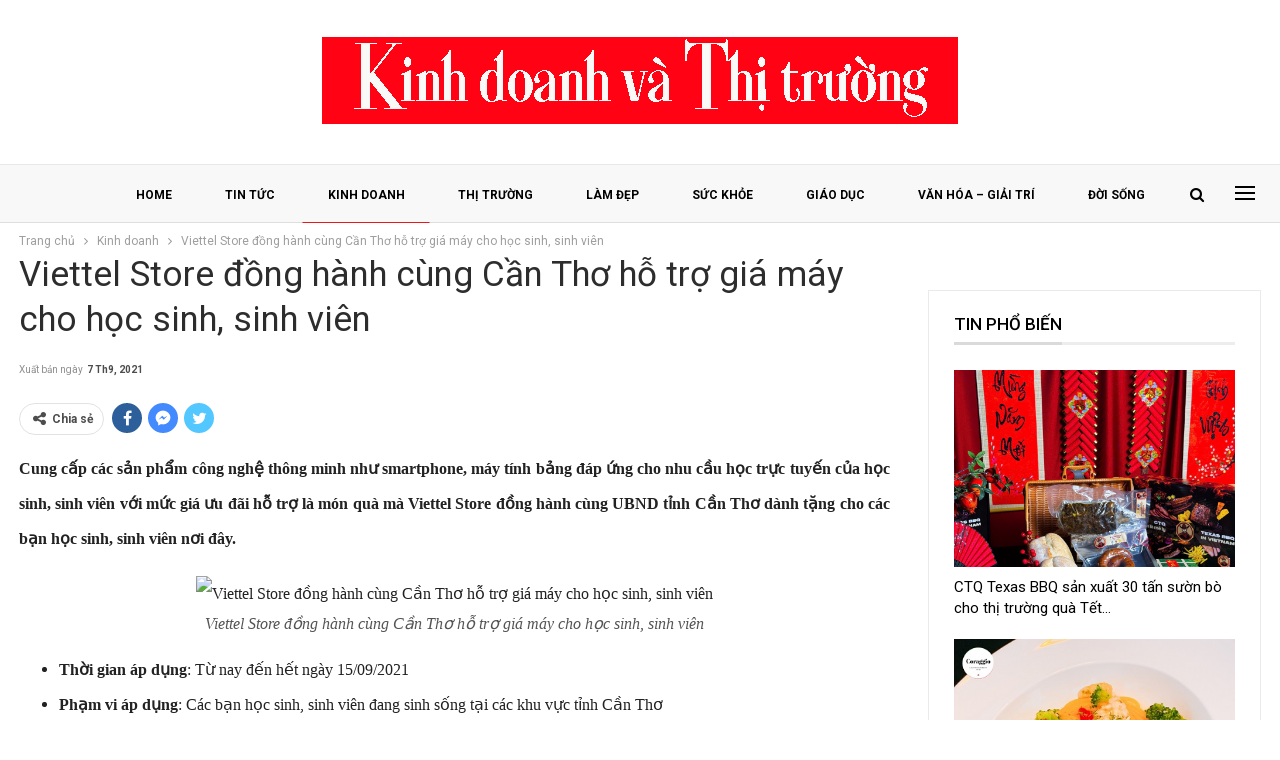

--- FILE ---
content_type: text/html; charset=UTF-8
request_url: https://kinhdoanhvathitruong.com/viettel-store-dong-hanh-cung-can-tho-ho-tro-gia-may-cho-hoc-sinh-sinh-vien.html
body_size: 15662
content:
	<!DOCTYPE html>
		<!--[if IE 8]>
	<html class="ie ie8" lang="vi"> <![endif]-->
	<!--[if IE 9]>
	<html class="ie ie9" lang="vi"> <![endif]-->
	<!--[if gt IE 9]><!-->
<html lang="vi"> <!--<![endif]-->
	<head>
				<meta charset="UTF-8">
		<meta http-equiv="X-UA-Compatible" content="IE=edge">
		<meta name="viewport" content="width=device-width, initial-scale=1.0">
		<link rel="pingback" href="https://kinhdoanhvathitruong.com/xmlrpc.php"/>

		<title>Viettel Store đồng hành cùng Cần Thơ hỗ trợ giá máy cho học sinh, sinh viên &#8211; Kinh Doanh &amp; Thị Trường</title>
<meta name='robots' content='max-image-preview:large' />
	<style>img:is([sizes="auto" i], [sizes^="auto," i]) { contain-intrinsic-size: 3000px 1500px }</style>
	
<!-- Better Open Graph, Schema.org & Twitter Integration -->
<meta property="og:locale" content="vi"/>
<meta property="og:site_name" content="Kinh Doanh &amp; Thị Trường"/>
<meta property="og:url" content="https://kinhdoanhvathitruong.com/viettel-store-dong-hanh-cung-can-tho-ho-tro-gia-may-cho-hoc-sinh-sinh-vien.html"/>
<meta property="og:title" content="Viettel Store đồng hành cùng Cần Thơ hỗ trợ giá máy cho học sinh, sinh viên"/>
<meta property="og:image" content="https://kinhdoanhvathitruong.com/wp-content/themes/publisher/images/default-thumb/large.png"/>
<meta property="article:section" content="Kinh doanh"/>
<meta property="og:description" content="Cung cấp các sản phẩm công nghệ thông minh như smartphone, máy tính bảng đáp ứng cho nhu cầu học trực tuyến của học sinh, sinh viên với mức giá ưu đãi hỗ trợ là món quà mà Viettel Store đồng hành cùng UBND tỉnh Cần Thơ dành tặng cho các bạn học sinh,"/>
<meta property="og:type" content="article"/>
<meta name="twitter:card" content="summary"/>
<meta name="twitter:url" content="https://kinhdoanhvathitruong.com/viettel-store-dong-hanh-cung-can-tho-ho-tro-gia-may-cho-hoc-sinh-sinh-vien.html"/>
<meta name="twitter:title" content="Viettel Store đồng hành cùng Cần Thơ hỗ trợ giá máy cho học sinh, sinh viên"/>
<meta name="twitter:description" content="Cung cấp các sản phẩm công nghệ thông minh như smartphone, máy tính bảng đáp ứng cho nhu cầu học trực tuyến của học sinh, sinh viên với mức giá ưu đãi hỗ trợ là món quà mà Viettel Store đồng hành cùng UBND tỉnh Cần Thơ dành tặng cho các bạn học sinh,"/>
<meta name="twitter:image" content="https://kinhdoanhvathitruong.com/wp-content/themes/publisher/images/default-thumb/large.png"/>
<!-- / Better Open Graph, Schema.org & Twitter Integration. -->
<link rel='dns-prefetch' href='//fonts.googleapis.com' />
<link rel="alternate" type="application/rss+xml" title="Dòng thông tin Kinh Doanh &amp; Thị Trường &raquo;" href="https://kinhdoanhvathitruong.com/feed" />
<link rel="alternate" type="application/rss+xml" title="Kinh Doanh &amp; Thị Trường &raquo; Dòng bình luận" href="https://kinhdoanhvathitruong.com/comments/feed" />
<link rel="alternate" type="application/rss+xml" title="Kinh Doanh &amp; Thị Trường &raquo; Viettel Store đồng hành cùng Cần Thơ hỗ trợ giá máy cho học sinh, sinh viên Dòng bình luận" href="https://kinhdoanhvathitruong.com/viettel-store-dong-hanh-cung-can-tho-ho-tro-gia-may-cho-hoc-sinh-sinh-vien.html/feed" />
<script type="text/javascript">
/* <![CDATA[ */
window._wpemojiSettings = {"baseUrl":"https:\/\/s.w.org\/images\/core\/emoji\/16.0.1\/72x72\/","ext":".png","svgUrl":"https:\/\/s.w.org\/images\/core\/emoji\/16.0.1\/svg\/","svgExt":".svg","source":{"concatemoji":"https:\/\/kinhdoanhvathitruong.com\/wp-includes\/js\/wp-emoji-release.min.js?ver=6.8.3"}};
/*! This file is auto-generated */
!function(s,n){var o,i,e;function c(e){try{var t={supportTests:e,timestamp:(new Date).valueOf()};sessionStorage.setItem(o,JSON.stringify(t))}catch(e){}}function p(e,t,n){e.clearRect(0,0,e.canvas.width,e.canvas.height),e.fillText(t,0,0);var t=new Uint32Array(e.getImageData(0,0,e.canvas.width,e.canvas.height).data),a=(e.clearRect(0,0,e.canvas.width,e.canvas.height),e.fillText(n,0,0),new Uint32Array(e.getImageData(0,0,e.canvas.width,e.canvas.height).data));return t.every(function(e,t){return e===a[t]})}function u(e,t){e.clearRect(0,0,e.canvas.width,e.canvas.height),e.fillText(t,0,0);for(var n=e.getImageData(16,16,1,1),a=0;a<n.data.length;a++)if(0!==n.data[a])return!1;return!0}function f(e,t,n,a){switch(t){case"flag":return n(e,"\ud83c\udff3\ufe0f\u200d\u26a7\ufe0f","\ud83c\udff3\ufe0f\u200b\u26a7\ufe0f")?!1:!n(e,"\ud83c\udde8\ud83c\uddf6","\ud83c\udde8\u200b\ud83c\uddf6")&&!n(e,"\ud83c\udff4\udb40\udc67\udb40\udc62\udb40\udc65\udb40\udc6e\udb40\udc67\udb40\udc7f","\ud83c\udff4\u200b\udb40\udc67\u200b\udb40\udc62\u200b\udb40\udc65\u200b\udb40\udc6e\u200b\udb40\udc67\u200b\udb40\udc7f");case"emoji":return!a(e,"\ud83e\udedf")}return!1}function g(e,t,n,a){var r="undefined"!=typeof WorkerGlobalScope&&self instanceof WorkerGlobalScope?new OffscreenCanvas(300,150):s.createElement("canvas"),o=r.getContext("2d",{willReadFrequently:!0}),i=(o.textBaseline="top",o.font="600 32px Arial",{});return e.forEach(function(e){i[e]=t(o,e,n,a)}),i}function t(e){var t=s.createElement("script");t.src=e,t.defer=!0,s.head.appendChild(t)}"undefined"!=typeof Promise&&(o="wpEmojiSettingsSupports",i=["flag","emoji"],n.supports={everything:!0,everythingExceptFlag:!0},e=new Promise(function(e){s.addEventListener("DOMContentLoaded",e,{once:!0})}),new Promise(function(t){var n=function(){try{var e=JSON.parse(sessionStorage.getItem(o));if("object"==typeof e&&"number"==typeof e.timestamp&&(new Date).valueOf()<e.timestamp+604800&&"object"==typeof e.supportTests)return e.supportTests}catch(e){}return null}();if(!n){if("undefined"!=typeof Worker&&"undefined"!=typeof OffscreenCanvas&&"undefined"!=typeof URL&&URL.createObjectURL&&"undefined"!=typeof Blob)try{var e="postMessage("+g.toString()+"("+[JSON.stringify(i),f.toString(),p.toString(),u.toString()].join(",")+"));",a=new Blob([e],{type:"text/javascript"}),r=new Worker(URL.createObjectURL(a),{name:"wpTestEmojiSupports"});return void(r.onmessage=function(e){c(n=e.data),r.terminate(),t(n)})}catch(e){}c(n=g(i,f,p,u))}t(n)}).then(function(e){for(var t in e)n.supports[t]=e[t],n.supports.everything=n.supports.everything&&n.supports[t],"flag"!==t&&(n.supports.everythingExceptFlag=n.supports.everythingExceptFlag&&n.supports[t]);n.supports.everythingExceptFlag=n.supports.everythingExceptFlag&&!n.supports.flag,n.DOMReady=!1,n.readyCallback=function(){n.DOMReady=!0}}).then(function(){return e}).then(function(){var e;n.supports.everything||(n.readyCallback(),(e=n.source||{}).concatemoji?t(e.concatemoji):e.wpemoji&&e.twemoji&&(t(e.twemoji),t(e.wpemoji)))}))}((window,document),window._wpemojiSettings);
/* ]]> */
</script>
<style id='wp-emoji-styles-inline-css' type='text/css'>

	img.wp-smiley, img.emoji {
		display: inline !important;
		border: none !important;
		box-shadow: none !important;
		height: 1em !important;
		width: 1em !important;
		margin: 0 0.07em !important;
		vertical-align: -0.1em !important;
		background: none !important;
		padding: 0 !important;
	}
</style>
<link rel='stylesheet' id='wp-block-library-css' href='https://kinhdoanhvathitruong.com/wp-includes/css/dist/block-library/style.min.css?ver=6.8.3' type='text/css' media='all' />
<style id='classic-theme-styles-inline-css' type='text/css'>
/*! This file is auto-generated */
.wp-block-button__link{color:#fff;background-color:#32373c;border-radius:9999px;box-shadow:none;text-decoration:none;padding:calc(.667em + 2px) calc(1.333em + 2px);font-size:1.125em}.wp-block-file__button{background:#32373c;color:#fff;text-decoration:none}
</style>
<style id='global-styles-inline-css' type='text/css'>
:root{--wp--preset--aspect-ratio--square: 1;--wp--preset--aspect-ratio--4-3: 4/3;--wp--preset--aspect-ratio--3-4: 3/4;--wp--preset--aspect-ratio--3-2: 3/2;--wp--preset--aspect-ratio--2-3: 2/3;--wp--preset--aspect-ratio--16-9: 16/9;--wp--preset--aspect-ratio--9-16: 9/16;--wp--preset--color--black: #000000;--wp--preset--color--cyan-bluish-gray: #abb8c3;--wp--preset--color--white: #ffffff;--wp--preset--color--pale-pink: #f78da7;--wp--preset--color--vivid-red: #cf2e2e;--wp--preset--color--luminous-vivid-orange: #ff6900;--wp--preset--color--luminous-vivid-amber: #fcb900;--wp--preset--color--light-green-cyan: #7bdcb5;--wp--preset--color--vivid-green-cyan: #00d084;--wp--preset--color--pale-cyan-blue: #8ed1fc;--wp--preset--color--vivid-cyan-blue: #0693e3;--wp--preset--color--vivid-purple: #9b51e0;--wp--preset--gradient--vivid-cyan-blue-to-vivid-purple: linear-gradient(135deg,rgba(6,147,227,1) 0%,rgb(155,81,224) 100%);--wp--preset--gradient--light-green-cyan-to-vivid-green-cyan: linear-gradient(135deg,rgb(122,220,180) 0%,rgb(0,208,130) 100%);--wp--preset--gradient--luminous-vivid-amber-to-luminous-vivid-orange: linear-gradient(135deg,rgba(252,185,0,1) 0%,rgba(255,105,0,1) 100%);--wp--preset--gradient--luminous-vivid-orange-to-vivid-red: linear-gradient(135deg,rgba(255,105,0,1) 0%,rgb(207,46,46) 100%);--wp--preset--gradient--very-light-gray-to-cyan-bluish-gray: linear-gradient(135deg,rgb(238,238,238) 0%,rgb(169,184,195) 100%);--wp--preset--gradient--cool-to-warm-spectrum: linear-gradient(135deg,rgb(74,234,220) 0%,rgb(151,120,209) 20%,rgb(207,42,186) 40%,rgb(238,44,130) 60%,rgb(251,105,98) 80%,rgb(254,248,76) 100%);--wp--preset--gradient--blush-light-purple: linear-gradient(135deg,rgb(255,206,236) 0%,rgb(152,150,240) 100%);--wp--preset--gradient--blush-bordeaux: linear-gradient(135deg,rgb(254,205,165) 0%,rgb(254,45,45) 50%,rgb(107,0,62) 100%);--wp--preset--gradient--luminous-dusk: linear-gradient(135deg,rgb(255,203,112) 0%,rgb(199,81,192) 50%,rgb(65,88,208) 100%);--wp--preset--gradient--pale-ocean: linear-gradient(135deg,rgb(255,245,203) 0%,rgb(182,227,212) 50%,rgb(51,167,181) 100%);--wp--preset--gradient--electric-grass: linear-gradient(135deg,rgb(202,248,128) 0%,rgb(113,206,126) 100%);--wp--preset--gradient--midnight: linear-gradient(135deg,rgb(2,3,129) 0%,rgb(40,116,252) 100%);--wp--preset--font-size--small: 13px;--wp--preset--font-size--medium: 20px;--wp--preset--font-size--large: 36px;--wp--preset--font-size--x-large: 42px;--wp--preset--spacing--20: 0.44rem;--wp--preset--spacing--30: 0.67rem;--wp--preset--spacing--40: 1rem;--wp--preset--spacing--50: 1.5rem;--wp--preset--spacing--60: 2.25rem;--wp--preset--spacing--70: 3.38rem;--wp--preset--spacing--80: 5.06rem;--wp--preset--shadow--natural: 6px 6px 9px rgba(0, 0, 0, 0.2);--wp--preset--shadow--deep: 12px 12px 50px rgba(0, 0, 0, 0.4);--wp--preset--shadow--sharp: 6px 6px 0px rgba(0, 0, 0, 0.2);--wp--preset--shadow--outlined: 6px 6px 0px -3px rgba(255, 255, 255, 1), 6px 6px rgba(0, 0, 0, 1);--wp--preset--shadow--crisp: 6px 6px 0px rgba(0, 0, 0, 1);}:where(.is-layout-flex){gap: 0.5em;}:where(.is-layout-grid){gap: 0.5em;}body .is-layout-flex{display: flex;}.is-layout-flex{flex-wrap: wrap;align-items: center;}.is-layout-flex > :is(*, div){margin: 0;}body .is-layout-grid{display: grid;}.is-layout-grid > :is(*, div){margin: 0;}:where(.wp-block-columns.is-layout-flex){gap: 2em;}:where(.wp-block-columns.is-layout-grid){gap: 2em;}:where(.wp-block-post-template.is-layout-flex){gap: 1.25em;}:where(.wp-block-post-template.is-layout-grid){gap: 1.25em;}.has-black-color{color: var(--wp--preset--color--black) !important;}.has-cyan-bluish-gray-color{color: var(--wp--preset--color--cyan-bluish-gray) !important;}.has-white-color{color: var(--wp--preset--color--white) !important;}.has-pale-pink-color{color: var(--wp--preset--color--pale-pink) !important;}.has-vivid-red-color{color: var(--wp--preset--color--vivid-red) !important;}.has-luminous-vivid-orange-color{color: var(--wp--preset--color--luminous-vivid-orange) !important;}.has-luminous-vivid-amber-color{color: var(--wp--preset--color--luminous-vivid-amber) !important;}.has-light-green-cyan-color{color: var(--wp--preset--color--light-green-cyan) !important;}.has-vivid-green-cyan-color{color: var(--wp--preset--color--vivid-green-cyan) !important;}.has-pale-cyan-blue-color{color: var(--wp--preset--color--pale-cyan-blue) !important;}.has-vivid-cyan-blue-color{color: var(--wp--preset--color--vivid-cyan-blue) !important;}.has-vivid-purple-color{color: var(--wp--preset--color--vivid-purple) !important;}.has-black-background-color{background-color: var(--wp--preset--color--black) !important;}.has-cyan-bluish-gray-background-color{background-color: var(--wp--preset--color--cyan-bluish-gray) !important;}.has-white-background-color{background-color: var(--wp--preset--color--white) !important;}.has-pale-pink-background-color{background-color: var(--wp--preset--color--pale-pink) !important;}.has-vivid-red-background-color{background-color: var(--wp--preset--color--vivid-red) !important;}.has-luminous-vivid-orange-background-color{background-color: var(--wp--preset--color--luminous-vivid-orange) !important;}.has-luminous-vivid-amber-background-color{background-color: var(--wp--preset--color--luminous-vivid-amber) !important;}.has-light-green-cyan-background-color{background-color: var(--wp--preset--color--light-green-cyan) !important;}.has-vivid-green-cyan-background-color{background-color: var(--wp--preset--color--vivid-green-cyan) !important;}.has-pale-cyan-blue-background-color{background-color: var(--wp--preset--color--pale-cyan-blue) !important;}.has-vivid-cyan-blue-background-color{background-color: var(--wp--preset--color--vivid-cyan-blue) !important;}.has-vivid-purple-background-color{background-color: var(--wp--preset--color--vivid-purple) !important;}.has-black-border-color{border-color: var(--wp--preset--color--black) !important;}.has-cyan-bluish-gray-border-color{border-color: var(--wp--preset--color--cyan-bluish-gray) !important;}.has-white-border-color{border-color: var(--wp--preset--color--white) !important;}.has-pale-pink-border-color{border-color: var(--wp--preset--color--pale-pink) !important;}.has-vivid-red-border-color{border-color: var(--wp--preset--color--vivid-red) !important;}.has-luminous-vivid-orange-border-color{border-color: var(--wp--preset--color--luminous-vivid-orange) !important;}.has-luminous-vivid-amber-border-color{border-color: var(--wp--preset--color--luminous-vivid-amber) !important;}.has-light-green-cyan-border-color{border-color: var(--wp--preset--color--light-green-cyan) !important;}.has-vivid-green-cyan-border-color{border-color: var(--wp--preset--color--vivid-green-cyan) !important;}.has-pale-cyan-blue-border-color{border-color: var(--wp--preset--color--pale-cyan-blue) !important;}.has-vivid-cyan-blue-border-color{border-color: var(--wp--preset--color--vivid-cyan-blue) !important;}.has-vivid-purple-border-color{border-color: var(--wp--preset--color--vivid-purple) !important;}.has-vivid-cyan-blue-to-vivid-purple-gradient-background{background: var(--wp--preset--gradient--vivid-cyan-blue-to-vivid-purple) !important;}.has-light-green-cyan-to-vivid-green-cyan-gradient-background{background: var(--wp--preset--gradient--light-green-cyan-to-vivid-green-cyan) !important;}.has-luminous-vivid-amber-to-luminous-vivid-orange-gradient-background{background: var(--wp--preset--gradient--luminous-vivid-amber-to-luminous-vivid-orange) !important;}.has-luminous-vivid-orange-to-vivid-red-gradient-background{background: var(--wp--preset--gradient--luminous-vivid-orange-to-vivid-red) !important;}.has-very-light-gray-to-cyan-bluish-gray-gradient-background{background: var(--wp--preset--gradient--very-light-gray-to-cyan-bluish-gray) !important;}.has-cool-to-warm-spectrum-gradient-background{background: var(--wp--preset--gradient--cool-to-warm-spectrum) !important;}.has-blush-light-purple-gradient-background{background: var(--wp--preset--gradient--blush-light-purple) !important;}.has-blush-bordeaux-gradient-background{background: var(--wp--preset--gradient--blush-bordeaux) !important;}.has-luminous-dusk-gradient-background{background: var(--wp--preset--gradient--luminous-dusk) !important;}.has-pale-ocean-gradient-background{background: var(--wp--preset--gradient--pale-ocean) !important;}.has-electric-grass-gradient-background{background: var(--wp--preset--gradient--electric-grass) !important;}.has-midnight-gradient-background{background: var(--wp--preset--gradient--midnight) !important;}.has-small-font-size{font-size: var(--wp--preset--font-size--small) !important;}.has-medium-font-size{font-size: var(--wp--preset--font-size--medium) !important;}.has-large-font-size{font-size: var(--wp--preset--font-size--large) !important;}.has-x-large-font-size{font-size: var(--wp--preset--font-size--x-large) !important;}
:where(.wp-block-post-template.is-layout-flex){gap: 1.25em;}:where(.wp-block-post-template.is-layout-grid){gap: 1.25em;}
:where(.wp-block-columns.is-layout-flex){gap: 2em;}:where(.wp-block-columns.is-layout-grid){gap: 2em;}
:root :where(.wp-block-pullquote){font-size: 1.5em;line-height: 1.6;}
</style>
<link rel='stylesheet' id='bf-slick-css' href='https://kinhdoanhvathitruong.com/wp-content/themes/publisher/includes/libs/better-framework/assets/css/slick.min.css?ver=3.11.18' type='text/css' media='all' />
<link rel='stylesheet' id='pretty-photo-css' href='https://kinhdoanhvathitruong.com/wp-content/themes/publisher/includes/libs/better-framework/assets/css/pretty-photo.min.css?ver=3.11.18' type='text/css' media='all' />
<link rel='stylesheet' id='bs-icons-css' href='https://kinhdoanhvathitruong.com/wp-content/themes/publisher/includes/libs/better-framework/assets/css/bs-icons.css?ver=3.11.18' type='text/css' media='all' />
<link rel='stylesheet' id='theme-libs-css' href='https://kinhdoanhvathitruong.com/wp-content/themes/publisher/css/theme-libs.min.css?ver=7.10.0' type='text/css' media='all' />
<link rel='stylesheet' id='fontawesome-css' href='https://kinhdoanhvathitruong.com/wp-content/themes/publisher/includes/libs/better-framework/assets/css/font-awesome.min.css?ver=3.11.18' type='text/css' media='all' />
<link rel='stylesheet' id='publisher-css' href='https://kinhdoanhvathitruong.com/wp-content/themes/publisher/style-7.10.0.min.css?ver=7.10.0' type='text/css' media='all' />
<link rel='stylesheet' id='publisher-child-css' href='https://kinhdoanhvathitruong.com/wp-content/themes/publisher-child/style.css?ver=1.0.0' type='text/css' media='all' />
<link rel='stylesheet' id='better-framework-main-fonts-css' href='https://fonts.googleapis.com/css?family=Roboto:400,500,700,400italic%7CPT+Serif:700&#038;display=swap' type='text/css' media='all' />
<link rel='stylesheet' id='publisher-theme-news-plus-css' href='https://kinhdoanhvathitruong.com/wp-content/themes/publisher/includes/styles/news-plus/style.min.css?ver=7.10.034473' type='text/css' media='all' />
<script type="text/javascript" src="https://kinhdoanhvathitruong.com/wp-includes/js/jquery/jquery.min.js?ver=3.7.1" id="jquery-core-js"></script>
<script type="text/javascript" src="https://kinhdoanhvathitruong.com/wp-includes/js/jquery/jquery-migrate.min.js?ver=3.4.1" id="jquery-migrate-js"></script>
<script type="text/javascript" src="https://kinhdoanhvathitruong.com/wp-content/plugins/foxtool/link/index.js?ver=2.3.1" id="index-ft-js"></script>
<!--[if lt IE 9]>
<script type="text/javascript" src="https://kinhdoanhvathitruong.com/wp-content/themes/publisher/includes/libs/better-framework/assets/js/html5shiv.min.js?ver=3.11.18" id="bf-html5shiv-js"></script>
<![endif]-->
<!--[if lt IE 9]>
<script type="text/javascript" src="https://kinhdoanhvathitruong.com/wp-content/themes/publisher/includes/libs/better-framework/assets/js/respond.min.js?ver=3.11.18" id="bf-respond-js"></script>
<![endif]-->
<link rel="https://api.w.org/" href="https://kinhdoanhvathitruong.com/wp-json/" /><link rel="alternate" title="JSON" type="application/json" href="https://kinhdoanhvathitruong.com/wp-json/wp/v2/posts/10235" /><link rel="EditURI" type="application/rsd+xml" title="RSD" href="https://kinhdoanhvathitruong.com/xmlrpc.php?rsd" />
<meta name="generator" content="WordPress 6.8.3" />
<link rel="canonical" href="https://kinhdoanhvathitruong.com/viettel-store-dong-hanh-cung-can-tho-ho-tro-gia-may-cho-hoc-sinh-sinh-vien.html" />
<link rel='shortlink' href='https://kinhdoanhvathitruong.com/?p=10235' />
<link rel="alternate" title="oNhúng (JSON)" type="application/json+oembed" href="https://kinhdoanhvathitruong.com/wp-json/oembed/1.0/embed?url=https%3A%2F%2Fkinhdoanhvathitruong.com%2Fviettel-store-dong-hanh-cung-can-tho-ho-tro-gia-may-cho-hoc-sinh-sinh-vien.html" />
<link rel="alternate" title="oNhúng (XML)" type="text/xml+oembed" href="https://kinhdoanhvathitruong.com/wp-json/oembed/1.0/embed?url=https%3A%2F%2Fkinhdoanhvathitruong.com%2Fviettel-store-dong-hanh-cung-can-tho-ho-tro-gia-may-cho-hoc-sinh-sinh-vien.html&#038;format=xml" />
			<link rel="shortcut icon" href="https://kinhdoanhvathitruong.com/wp-content/uploads/2021/05/favicon-kinhtevaxahoi.png">			<link rel="apple-touch-icon" href="https://kinhdoanhvathitruong.com/wp-content/uploads/2021/05/favicon-kinhtevaxahoi.png">			<link rel="apple-touch-icon" sizes="114x114" href="https://kinhdoanhvathitruong.com/wp-content/uploads/2021/05/favicon-kinhtevaxahoi.png">			<link rel="apple-touch-icon" sizes="72x72" href="https://kinhdoanhvathitruong.com/wp-content/uploads/2021/05/favicon-kinhtevaxahoi.png">			<link rel="apple-touch-icon" sizes="144x144" href="https://kinhdoanhvathitruong.com/wp-content/uploads/2021/05/favicon-kinhtevaxahoi.png"><meta name="generator" content="Powered by WPBakery Page Builder - drag and drop page builder for WordPress."/>
<script type="application/ld+json">{
    "@context": "http://schema.org/",
    "@type": "Organization",
    "@id": "#organization",
    "logo": {
        "@type": "ImageObject",
        "url": "https://kinhdoanhvathitruong.com/wp-content/uploads/2021/06/logo-kinhdoanhvathitruong.png"
    },
    "url": "https://kinhdoanhvathitruong.com/",
    "name": "Kinh Doanh &amp; Th\u1ecb Tr\u01b0\u1eddng",
    "description": ""
}</script>
<script type="application/ld+json">{
    "@context": "http://schema.org/",
    "@type": "WebSite",
    "name": "Kinh Doanh &amp; Th\u1ecb Tr\u01b0\u1eddng",
    "alternateName": "",
    "url": "https://kinhdoanhvathitruong.com/"
}</script>
<script type="application/ld+json">{
    "@context": "http://schema.org/",
    "@type": "BlogPosting",
    "headline": "Viettel Store \u0111\u1ed3ng h\u00e0nh c\u00f9ng C\u1ea7n Th\u01a1 h\u1ed7 tr\u1ee3 gi\u00e1 m\u00e1y cho h\u1ecdc sinh, sinh vi\u00ean",
    "description": "Cung c\u1ea5p c\u00e1c s\u1ea3n ph\u1ea9m c\u00f4ng ngh\u1ec7 th\u00f4ng minh nh\u01b0 smartphone, m\u00e1y t\u00ednh b\u1ea3ng \u0111\u00e1p \u1ee9ng cho nhu c\u1ea7u h\u1ecdc tr\u1ef1c tuy\u1ebfn c\u1ee7a h\u1ecdc sinh, sinh vi\u00ean v\u1edbi m\u1ee9c gi\u00e1 \u01b0u \u0111\u00e3i h\u1ed7 tr\u1ee3 l\u00e0 m\u00f3n qu\u00e0 m\u00e0 Viettel Store \u0111\u1ed3ng h\u00e0nh c\u00f9ng UBND t\u1ec9nh C\u1ea7n Th\u01a1 d\u00e0nh t\u1eb7ng cho c\u00e1c b\u1ea1n h\u1ecdc sinh,",
    "datePublished": "2021-09-07",
    "dateModified": "2021-09-07",
    "author": {
        "@type": "Person",
        "@id": "#person-LanAnh",
        "name": "Lan Anh"
    },
    "interactionStatistic": [
        {
            "@type": "InteractionCounter",
            "interactionType": "http://schema.org/CommentAction",
            "userInteractionCount": "0"
        }
    ],
    "publisher": {
        "@id": "#organization"
    },
    "mainEntityOfPage": "https://kinhdoanhvathitruong.com/viettel-store-dong-hanh-cung-can-tho-ho-tro-gia-may-cho-hoc-sinh-sinh-vien.html"
}</script>
<link rel='stylesheet' id='7.10.0-1766126928' href='https://kinhdoanhvathitruong.com/wp-content/bs-booster-cache/ca9929a5f33b4e82f9c52ad79bb42b55.css' type='text/css' media='all' />
<noscript><style> .wpb_animate_when_almost_visible { opacity: 1; }</style></noscript>	</head>

<body class="wp-singular post-template-default single single-post postid-10235 single-format-standard wp-theme-publisher wp-child-theme-publisher-child bs-theme bs-publisher bs-publisher-news-plus active-light-box ltr close-rh page-layout-2-col page-layout-2-col-right full-width active-sticky-sidebar main-menu-sticky-smart main-menu-out-full-width active-ajax-search single-prim-cat-22 single-cat-22  wpb-js-composer js-comp-ver-6.6.0 vc_responsive bs-ll-d" dir="ltr">
<div class="off-canvas-overlay"></div>
<div class="off-canvas-container left skin-white">
	<div class="off-canvas-inner">
		<span class="canvas-close"><i></i></span>
					<div class="off-canvas-header">
								<div class="site-description"></div>
			</div>
						<div class="off-canvas-search">
				<form role="search" method="get" action="https://kinhdoanhvathitruong.com">
					<input type="text" name="s" value=""
					       placeholder="Tìm kiếm...">
					<i class="fa fa-search"></i>
				</form>
			</div>
						<div class="off-canvas-menu">
				<div class="off-canvas-menu-fallback"></div>
			</div>
						<div class="off_canvas_footer">
				<div class="off_canvas_footer-info entry-content">
									</div>
			</div>
				</div>
</div>
	<header id="header" class="site-header header-style-1 full-width" itemscope="itemscope" itemtype="https://schema.org/WPHeader">
				<div class="header-inner">
			<div class="content-wrap">
				<div class="container">
					<div id="site-branding" class="site-branding">
	<p  id="site-title" class="logo h1 img-logo">
	<a href="https://kinhdoanhvathitruong.com/" itemprop="url" rel="home">
					<img id="site-logo" src="https://kinhdoanhvathitruong.com/wp-content/uploads/2021/06/logo-kinhdoanhvathitruong.png"
			     alt="Kinh Tế &amp; Xã Hội"  data-bsrjs="https://kinhdoanhvathitruong.com/wp-content/uploads/2021/06/logo-kinhdoanhvathitruong.png"  />

			<span class="site-title">Kinh Tế & Xã Hội - </span>
				</a>
</p>
</div><!-- .site-branding -->
				</div>

			</div>
		</div>
		<div id="menu-main" class="menu main-menu-wrapper show-search-item show-off-canvas menu-actions-btn-width-2" role="navigation" itemscope="itemscope" itemtype="https://schema.org/SiteNavigationElement">
	<div class="main-menu-inner">
		<div class="content-wrap">
			<div class="container">

				<nav class="main-menu-container">
					<ul id="main-navigation" class="main-menu menu bsm-pure clearfix">
						<li id="menu-item-485" class="menu-item menu-item-type-post_type menu-item-object-page menu-item-home better-anim-fade menu-item-485"><a href="https://kinhdoanhvathitruong.com/">HOME</a></li>
<li id="menu-item-497" class="menu-item menu-item-type-taxonomy menu-item-object-category menu-term-1 better-anim-fade menu-item-497"><a href="https://kinhdoanhvathitruong.com/category/tin-tuc">TIN TỨC</a></li>
<li id="menu-item-566" class="menu-item menu-item-type-taxonomy menu-item-object-category current-post-ancestor current-menu-parent current-post-parent menu-term-22 better-anim-fade menu-item-566"><a href="https://kinhdoanhvathitruong.com/category/kinh-doanh">KINH DOANH</a></li>
<li id="menu-item-488" class="menu-item menu-item-type-taxonomy menu-item-object-category menu-term-40 better-anim-fade menu-item-488"><a href="https://kinhdoanhvathitruong.com/category/thi-truong">THỊ TRƯỜNG</a></li>
<li id="menu-item-490" class="menu-item menu-item-type-taxonomy menu-item-object-category menu-term-37 better-anim-fade menu-item-490"><a href="https://kinhdoanhvathitruong.com/category/lam-dep">LÀM ĐẸP</a></li>
<li id="menu-item-487" class="menu-item menu-item-type-taxonomy menu-item-object-category menu-term-38 better-anim-fade menu-item-487"><a href="https://kinhdoanhvathitruong.com/category/suc-khoe">SỨC KHỎE</a></li>
<li id="menu-item-489" class="menu-item menu-item-type-taxonomy menu-item-object-category menu-term-41 better-anim-fade menu-item-489"><a href="https://kinhdoanhvathitruong.com/category/giao-duc">GIÁO DỤC</a></li>
<li id="menu-item-486" class="menu-item menu-item-type-taxonomy menu-item-object-category menu-term-33 better-anim-fade menu-item-486"><a href="https://kinhdoanhvathitruong.com/category/van-hoa-giai-tri">VĂN HÓA &#8211; GIẢI TRÍ</a></li>
<li id="menu-item-567" class="menu-item menu-item-type-taxonomy menu-item-object-category menu-term-45 better-anim-fade menu-item-567"><a href="https://kinhdoanhvathitruong.com/category/doi-song">ĐỜI SỐNG</a></li>
					</ul><!-- #main-navigation -->
											<div class="menu-action-buttons width-2">
															<div class="off-canvas-menu-icon-container off-icon-left">
									<div class="off-canvas-menu-icon">
										<div class="off-canvas-menu-icon-el"></div>
									</div>
								</div>
																<div class="search-container close">
									<span class="search-handler"><i class="fa fa-search"></i></span>

									<div class="search-box clearfix">
										<form role="search" method="get" class="search-form clearfix" action="https://kinhdoanhvathitruong.com">
	<input type="search" class="search-field"
	       placeholder="Tìm kiếm..."
	       value="" name="s"
	       title="Tìm kiếm:"
	       autocomplete="off">
	<input type="submit" class="search-submit" value="Tìm kiếm">
</form><!-- .search-form -->
									</div>
								</div>
														</div>
										</nav><!-- .main-menu-container -->

			</div>
		</div>
	</div>
</div><!-- .menu -->	</header><!-- .header -->
	<div class="rh-header clearfix dark deferred-block-exclude">
		<div class="rh-container clearfix">

			<div class="menu-container close">
				<span class="menu-handler"><span class="lines"></span></span>
			</div><!-- .menu-container -->

			<div class="logo-container rh-img-logo">
				<a href="https://kinhdoanhvathitruong.com/" itemprop="url" rel="home">
											<img src="https://kinhdoanhvathitruong.com/wp-content/uploads/2021/06/logo-kinhdoanhvathitruong.png"
						     alt="Kinh Doanh &amp; Thị Trường"  data-bsrjs="https://kinhdoanhvathitruong.com/wp-content/uploads/2021/06/logo-kinhdoanhvathitruong.png"  />				</a>
			</div><!-- .logo-container -->
		</div><!-- .rh-container -->
	</div><!-- .rh-header -->
		<div class="main-wrap content-main-wrap">
		<nav role="navigation" aria-label="Breadcrumbs" class="bf-breadcrumb clearfix bc-top-style"><div class="container bf-breadcrumb-container"><ul class="bf-breadcrumb-items" itemscope itemtype="http://schema.org/BreadcrumbList"><meta name="numberOfItems" content="3" /><meta name="itemListOrder" content="Ascending" /><li itemprop="itemListElement" itemscope itemtype="http://schema.org/ListItem" class="bf-breadcrumb-item bf-breadcrumb-begin"><a itemprop="item" href="https://kinhdoanhvathitruong.com" rel="home"><span itemprop="name">Trang chủ</span></a><meta itemprop="position" content="1" /></li><li itemprop="itemListElement" itemscope itemtype="http://schema.org/ListItem" class="bf-breadcrumb-item"><a itemprop="item" href="https://kinhdoanhvathitruong.com/category/kinh-doanh" ><span itemprop="name">Kinh doanh</span></a><meta itemprop="position" content="2" /></li><li itemprop="itemListElement" itemscope itemtype="http://schema.org/ListItem" class="bf-breadcrumb-item bf-breadcrumb-end"><span itemprop="name">Viettel Store đồng hành cùng Cần Thơ hỗ trợ giá máy cho học sinh, sinh viên</span><meta itemprop="item" content="https://kinhdoanhvathitruong.com/viettel-store-dong-hanh-cung-can-tho-ho-tro-gia-may-cho-hoc-sinh-sinh-vien.html"/><meta itemprop="position" content="3" /></li></ul></div></nav><div class="content-wrap">
		<main id="content" class="content-container">

		<div class="container layout-2-col layout-2-col-1 layout-right-sidebar layout-bc-before post-template-1">
			<div class="row main-section">
										<div class="col-sm-8 content-column">
								<div class="single-container">
		<article id="post-10235" class="post-10235 post type-post status-publish format-standard  category-kinh-doanh single-post-content ">
						<div class="post-header post-tp-1-header">
									<h1 class="single-post-title">
						<span class="post-title" itemprop="headline">Viettel Store đồng hành cùng Cần Thơ hỗ trợ giá máy cho học sinh, sinh viên</span></h1>
										<div class="post-meta-wrap clearfix">
						<div class="post-meta single-post-meta">
				<span class="time"><time class="post-published updated"
			                         datetime="2021-09-07T11:18:14+07:00">Xuất bản ngày <b> 7 Th9, 2021</b></time></span>
			</div>
					</div>
									<div class="single-featured">
									</div>
			</div>
					<div class="post-share single-post-share top-share clearfix style-1">
			<div class="post-share-btn-group">
							</div>
						<div class="share-handler-wrap ">
				<span class="share-handler post-share-btn rank-default">
					<i class="bf-icon  fa fa-share-alt"></i>						<b class="text">Chia sẻ</b>
										</span>
				<span class="social-item facebook"><a href="https://www.facebook.com/sharer.php?u=https%3A%2F%2Fkinhdoanhvathitruong.com%2Fviettel-store-dong-hanh-cung-can-tho-ho-tro-gia-may-cho-hoc-sinh-sinh-vien.html" target="_blank" rel="nofollow noreferrer" class="bs-button-el" onclick="window.open(this.href, 'share-facebook','left=50,top=50,width=600,height=320,toolbar=0'); return false;"><span class="icon"><i class="bf-icon fa fa-facebook"></i></span></a></span><span class="social-item facebook-messenger"><a href="https://www.facebook.com/dialog/send?link=https%3A%2F%2Fkinhdoanhvathitruong.com%2Fviettel-store-dong-hanh-cung-can-tho-ho-tro-gia-may-cho-hoc-sinh-sinh-vien.html&app_id=521270401588372&redirect_uri=https%3A%2F%2Fkinhdoanhvathitruong.com%2Fviettel-store-dong-hanh-cung-can-tho-ho-tro-gia-may-cho-hoc-sinh-sinh-vien.html" target="_blank" rel="nofollow noreferrer" class="bs-button-el" onclick="window.open(this.href, 'share-facebook-messenger','left=50,top=50,width=600,height=320,toolbar=0'); return false;"><span class="icon"><i class="bf-icon bsfi-facebook-messenger"></i></span></a></span><span class="social-item twitter"><a href="https://twitter.com/share?text=Viettel+Store+%C4%91%E1%BB%93ng+h%C3%A0nh+c%C3%B9ng+C%E1%BA%A7n+Th%C6%A1+h%E1%BB%97+tr%E1%BB%A3+gi%C3%A1+m%C3%A1y+cho+h%E1%BB%8Dc+sinh%2C+sinh+vi%C3%AAn&url=https%3A%2F%2Fkinhdoanhvathitruong.com%2Fviettel-store-dong-hanh-cung-can-tho-ho-tro-gia-may-cho-hoc-sinh-sinh-vien.html" target="_blank" rel="nofollow noreferrer" class="bs-button-el" onclick="window.open(this.href, 'share-twitter','left=50,top=50,width=600,height=320,toolbar=0'); return false;"><span class="icon"><i class="bf-icon fa fa-twitter"></i></span></a></span></div>		</div>
					<div class="entry-content clearfix single-post-content">
				<div style="text-align: justify;"><span style="font-family: 'times new roman', times, serif; font-size: 16px;"><strong>Cung cấp các sản phẩm công nghệ thông minh như smartphone, máy tính bảng đáp ứng cho nhu cầu học trực tuyến của học sinh, sinh viên với mức giá ưu đãi hỗ trợ là món quà mà Viettel Store đồng hành cùng UBND tỉnh Cần Thơ dành tặng cho các bạn học sinh, sinh viên nơi đây.</strong></span></div>
<div class="wp-block-image" style="text-align: center;">
<figure class="aligncenter size-large"><span style="font-family: 'times new roman', times, serif; font-size: 16px;"><img decoding="async" class="wp-image-83839" src="https://tintuc.viettelstore.vn/wp-content/uploads/2021/09/dong-hanh-cung-can-tho-1.jpg" sizes="(max-width: 700px) 100vw, 700px" srcset="https://tintuc.viettelstore.vn/wp-content/uploads/2021/09/dong-hanh-cung-can-tho-1.jpg 700w, https://tintuc.viettelstore.vn/wp-content/uploads/2021/09/dong-hanh-cung-can-tho-1-300x157.jpg 300w" alt="Viettel Store đồng hành cùng Cần Thơ hỗ trợ giá máy cho học sinh, sinh viên" data-pin-no-hover="true" /></span><figcaption><span style="font-family: 'times new roman', times, serif; font-size: 16px;"><em>Viettel Store đồng hành cùng Cần Thơ hỗ trợ giá máy cho học sinh, sinh viên</em></span></figcaption></figure>
</div>
<div style="text-align: justify;">
<ul>
<li><span style="font-family: 'times new roman', times, serif; font-size: 16px;"><strong>Thời gian áp dụng</strong>: Từ nay đến hết ngày 15/09/2021</span></li>
<li><span style="font-family: 'times new roman', times, serif; font-size: 16px;"><strong>Phạm vi áp dụng</strong>: Các bạn học sinh, sinh viên đang sinh sống tại các khu vực tỉnh Cần Thơ</span></li>
</ul>
</div>
<div style="text-align: justify;"><span id="San_pham_ap_dung_trong_chuong_trinh" style="font-family: 'times new roman', times, serif; font-size: 16px;"><strong>Sản phẩm áp dụng trong chương trình</strong></span></div>
<div style="text-align: justify;"><span id="MTB_Samsung_Galaxy_Tab_A7_Lite_gia_ban_chi_4490000_dong_cung_uu_dai" style="font-family: 'times new roman', times, serif; font-size: 16px;"><strong>MTB Samsung Galaxy Tab A7 Lite giá bán chỉ</strong> <strong>4.490.000 đồng cùng ưu đãi:</strong></span></div>
<div style="text-align: justify;">
<ul>
<li><span style="font-family: 'times new roman', times, serif; font-size: 16px;">Trả góp 0.5% trên giá giảm</span></li>
<li><span style="font-family: 'times new roman', times, serif; font-size: 16px;">Tặng Bao ốp chính hãng</span></li>
<li><span style="font-family: 'times new roman', times, serif; font-size: 16px;">Tựu trường Sale chất – Tặng Free Data 6 tháng (quy đổi PMH 300.000 đồng)</span></li>
</ul>
</div>
<div style="text-align: justify;"><span id="OPPO_A15_giam_con_3190000_dong_cung_uu_dai" style="font-family: 'times new roman', times, serif; font-size: 16px;"><strong>OPPO A15 giảm còn 3.190.000 đồng cùng ưu đãi:</strong></span></div>
<div style="text-align: justify;">
<ul>
<li><span style="font-family: 'times new roman', times, serif; font-size: 16px;">Trả góp 0% trên giá bán lẻ</span></li>
<li><span style="font-family: 'times new roman', times, serif; font-size: 16px;">Nhập mã VIETTELQR giảm 5% tối đa 50.000 đồng khi thanh toán qua VNPAY-QR</span></li>
</ul>
</div>
<div style="text-align: justify;"><span id="OPPO_A15s_giam_con_3590000_dong_cung_uu_dai" style="font-family: 'times new roman', times, serif; font-size: 16px;"><strong>OPPO A15s giảm còn 3.590.000 đồng cùng ưu đãi:</strong></span></div>
<div style="text-align: justify;">
<ul>
<li><span style="font-family: 'times new roman', times, serif; font-size: 16px;">Trả góp 0% trên giá bán lẻ</span></li>
<li><span style="font-family: 'times new roman', times, serif; font-size: 16px;">Nhập mã VIETTELQR giảm 5% tối đa 50.000 đồng khi thanh toán qua VNPAY-QR</span></li>
</ul>
</div>
<div style="text-align: justify;"><span id="Xiaomi_Redmi_Note_10_5G_4G128GB_gia_ban_5290000_dong_cung_uu_dai" style="font-family: 'times new roman', times, serif; font-size: 16px;"><strong>Xiaomi Redmi Note 10 5G 4G/128GB</strong> <strong>giá bán 5.290.000 đồng cùng ưu đãi:</strong></span></div>
<div style="text-align: justify;">
<ul>
<li><span style="font-family: 'times new roman', times, serif; font-size: 16px;">Trả góp lãi suất 0% trên giá bán lẻ, trừ tiền 100.000đ trả trước hoặc trả góp 0% trên giá bán lẻ tặng PMHPK 100.000 đồng</span></li>
<li><span style="font-family: 'times new roman', times, serif; font-size: 16px;">Trả thẳng, tặng gói cước V120 (60GB data, miễn phí nội mạng dưới 20 phút, miễn phí 50 phút ngoại mạng). Khách hàng không lấy gói cước trừ vào giá sản phẩm (Giá cuối còn 5.170.000 đồng)</span></li>
<li><span style="font-family: 'times new roman', times, serif; font-size: 16px;">Nhập mã VTQR500 giảm thêm 5% tối đa 500.000đ khi thanh toán qua VNPAY-QR</span></li>
<li><span style="font-family: 'times new roman', times, serif; font-size: 16px;">Bảo hành chính hãng 18 tháng</span></li>
<li><span style="font-family: 'times new roman', times, serif; font-size: 16px;">Tặng cơ hội mua Mi Band 4C giá sốc 290.000 đồng</span></li>
<li><span style="font-family: 'times new roman', times, serif; font-size: 16px;">Giảm giá đến 45% Sạc dự phòng khi mua cùng (PB70, PD15, QE10005CQGY)</span></li>
</ul>
</div>
<div style="text-align: justify;"><span id="Vivo_Y12S_2021_giam_con_2890000_dong_cung_uu_dai" style="font-family: 'times new roman', times, serif; font-size: 16px;"><strong>Vivo Y12S 2021</strong> <strong>giảm còn 2.890.000 đồng cùng ưu đãi:</strong></span></div>
<div style="text-align: justify;">
<ul>
<li><span style="font-family: 'times new roman', times, serif; font-size: 16px;">Nhập mã VIETTELQR giảm 5% tối đa 50.000 đồng khi thanh toán qua VNPAY-QR</span></li>
</ul>
</div>
<div style="text-align: justify;"><span id="Vsmart_Bee_3_giam_con_1190000_dong_cung_uu_dai" style="font-family: 'times new roman', times, serif; font-size: 16px;"><strong>Vsmart Bee 3</strong> <strong>giảm còn 1.190.000 đồng cùng ưu đãi:</strong></span></div>
<div style="text-align: justify;">
<ul>
<li><span style="font-family: 'times new roman', times, serif; font-size: 16px;">1 đổi 1 trong 101 ngày đối với những máy lỗi do nhà sản xuất</span></li>
<li><span style="font-family: 'times new roman', times, serif; font-size: 16px;">Bảo hành 18 tháng</span></li>
<li><span style="font-family: 'times new roman', times, serif; font-size: 16px;">Giảm 5% tối đa 50.000 đồng khi thanh toán qua VNPAY-QR</span></li>
</ul>
</div>
<div style="text-align: justify;"><span id="Phu_kien_giam_den_50" style="font-family: 'times new roman', times, serif; font-size: 16px;"><strong>Phụ kiện giảm đến 50%</strong></span></div>
<div class="wp-block-image" style="text-align: justify;">
<figure class="aligncenter size-large"><span style="font-family: 'times new roman', times, serif; font-size: 16px;"><img decoding="async" class="wp-image-83838" src="https://tintuc.viettelstore.vn/wp-content/uploads/2021/09/Untitled-1.jpg" sizes="(max-width: 674px) 100vw, 674px" srcset="https://tintuc.viettelstore.vn/wp-content/uploads/2021/09/Untitled-1.jpg 674w, https://tintuc.viettelstore.vn/wp-content/uploads/2021/09/Untitled-1-300x239.jpg 300w" alt="" data-pin-no-hover="true" /></span></figure>
</div>
<div style="text-align: justify;"><span style="font-family: 'times new roman', times, serif; font-size: 16px;">Mọi thắc mắc về sản phẩm và chương trình bạn có thể gọi đến tổng đài 1800 8123 để được chúng tôi tư vấn và giải đáp.</span></div>
<div style="text-align: right;"><span style="font-family: 'times new roman', times, serif;"><strong>Hải Thanh</strong></span></div>
			</div>

						<div class="post-share single-post-share bottom-share clearfix style-1">
			<div class="post-share-btn-group">
							</div>
						<div class="share-handler-wrap ">
				<span class="share-handler post-share-btn rank-default">
					<i class="bf-icon  fa fa-share-alt"></i>						<b class="text">Chia sẻ</b>
										</span>
				<span class="social-item facebook has-title"><a href="https://www.facebook.com/sharer.php?u=https%3A%2F%2Fkinhdoanhvathitruong.com%2Fviettel-store-dong-hanh-cung-can-tho-ho-tro-gia-may-cho-hoc-sinh-sinh-vien.html" target="_blank" rel="nofollow noreferrer" class="bs-button-el" onclick="window.open(this.href, 'share-facebook','left=50,top=50,width=600,height=320,toolbar=0'); return false;"><span class="icon"><i class="bf-icon fa fa-facebook"></i></span><span class="item-title">Facebook</span></a></span><span class="social-item facebook-messenger has-title"><a href="https://www.facebook.com/dialog/send?link=https%3A%2F%2Fkinhdoanhvathitruong.com%2Fviettel-store-dong-hanh-cung-can-tho-ho-tro-gia-may-cho-hoc-sinh-sinh-vien.html&app_id=521270401588372&redirect_uri=https%3A%2F%2Fkinhdoanhvathitruong.com%2Fviettel-store-dong-hanh-cung-can-tho-ho-tro-gia-may-cho-hoc-sinh-sinh-vien.html" target="_blank" rel="nofollow noreferrer" class="bs-button-el" onclick="window.open(this.href, 'share-facebook-messenger','left=50,top=50,width=600,height=320,toolbar=0'); return false;"><span class="icon"><i class="bf-icon bsfi-facebook-messenger"></i></span><span class="item-title">Facebook Messenger</span></a></span><span class="social-item twitter has-title"><a href="https://twitter.com/share?text=Viettel+Store+%C4%91%E1%BB%93ng+h%C3%A0nh+c%C3%B9ng+C%E1%BA%A7n+Th%C6%A1+h%E1%BB%97+tr%E1%BB%A3+gi%C3%A1+m%C3%A1y+cho+h%E1%BB%8Dc+sinh%2C+sinh+vi%C3%AAn&url=https%3A%2F%2Fkinhdoanhvathitruong.com%2Fviettel-store-dong-hanh-cung-can-tho-ho-tro-gia-may-cho-hoc-sinh-sinh-vien.html" target="_blank" rel="nofollow noreferrer" class="bs-button-el" onclick="window.open(this.href, 'share-twitter','left=50,top=50,width=600,height=320,toolbar=0'); return false;"><span class="icon"><i class="bf-icon fa fa-twitter"></i></span><span class="item-title">Twitter</span></a></span></div>		</div>
				</article>
			<section class="next-prev-post clearfix">

					<div class="prev-post">
				<p class="pre-title heading-typo"><i
							class="fa fa-arrow-left"></i> Bài trước				</p>
				<p class="title heading-typo"><a href="https://kinhdoanhvathitruong.com/kanye-west-nghe-si-thu-7-trong-lich-su-so-huu-10-album-quan-quan-billboard.html" rel="prev">Kanye West &#8211; Nghệ sĩ thứ 7 trong lịch sử sở hữu 10 album Quán quân Billboard</a></p>
			</div>
		
					<div class="next-post">
				<p class="pre-title heading-typo">Bài tiếp <i
							class="fa fa-arrow-right"></i></p>
				<p class="title heading-typo"><a href="https://kinhdoanhvathitruong.com/nhung-thuc-pham-hang-dau-giup-phat-trien-nao-bo-tang-cuong-tri-nho.html" rel="next">Những thực phẩm hàng đầu giúp phát triển não bộ, tăng cường trí nhớ</a></p>
			</div>
		
	</section>
	</div>
<div class="post-related">

	<div class="section-heading sh-t5 sh-s1 ">

					<span class="h-text related-posts-heading">CÓ THỂ BẠN QUAN TÂM</span>
		
	</div>

	
					<div class="bs-pagination-wrapper main-term-none next_prev ">
			<div class="listing listing-thumbnail listing-tb-2 clearfix  scolumns-3 simple-grid">
	<div  class="post-17566 type-post format-standard has-post-thumbnail   listing-item listing-item-thumbnail listing-item-tb-2 main-term-22">
<div class="item-inner clearfix">
			<div class="featured featured-type-featured-image">
			<div class="term-badges floated"><span class="term-badge term-22"><a href="https://kinhdoanhvathitruong.com/category/kinh-doanh">Kinh doanh</a></span></div>			<a  alt="Blue Media – Nền tảng truyền thông toàn diện giúp doanh nghiệp bứt phá thương hiệu" title="Blue Media – Nền tảng truyền thông toàn diện giúp doanh nghiệp bứt phá thương hiệu" style="background-image: url(https://kinhdoanhvathitruong.com/wp-content/uploads/2025/10/blue-768x768-1.jpg);"					class="img-holder" href="https://kinhdoanhvathitruong.com/blue-media-nen-tang-truyen-thong-toan-dien-giup-doanh-nghiep-but-pha-thuong-hieu.html"></a>
					</div>
	<p class="title">	<a class="post-url" href="https://kinhdoanhvathitruong.com/blue-media-nen-tang-truyen-thong-toan-dien-giup-doanh-nghiep-but-pha-thuong-hieu.html" title="Blue Media – Nền tảng truyền thông toàn diện giúp doanh nghiệp bứt phá thương hiệu">
			<span class="post-title">
				Blue Media – Nền tảng truyền thông toàn diện giúp doanh nghiệp bứt phá thương hiệu			</span>
	</a>
	</p></div>
</div >
<div  class="post-17665 type-post format-standard has-post-thumbnail   listing-item listing-item-thumbnail listing-item-tb-2 main-term-22">
<div class="item-inner clearfix">
			<div class="featured featured-type-featured-image">
			<div class="term-badges floated"><span class="term-badge term-22"><a href="https://kinhdoanhvathitruong.com/category/kinh-doanh">Kinh doanh</a></span></div>			<a  alt="Gas South &#8211; 25 năm dấu ấn một chặng đường phát triển bền vững" title="Gas South &#8211; 25 năm dấu ấn một chặng đường phát triển bền vững" style="background-image: url(https://kinhdoanhvathitruong.com/wp-content/uploads/2025/12/581-202512241728021.jpg);"					class="img-holder" href="https://kinhdoanhvathitruong.com/gas-south-25-nam-dau-an-mot-chang-duong-phat-trien-ben-vung.html"></a>
					</div>
	<p class="title">	<a class="post-url" href="https://kinhdoanhvathitruong.com/gas-south-25-nam-dau-an-mot-chang-duong-phat-trien-ben-vung.html" title="Gas South &#8211; 25 năm dấu ấn một chặng đường phát triển bền vững">
			<span class="post-title">
				Gas South &#8211; 25 năm dấu ấn một chặng đường phát triển bền vững			</span>
	</a>
	</p></div>
</div >
<div  class="post-17662 type-post format-standard has-post-thumbnail   listing-item listing-item-thumbnail listing-item-tb-2 main-term-22">
<div class="item-inner clearfix">
			<div class="featured featured-type-featured-image">
			<div class="term-badges floated"><span class="term-badge term-22"><a href="https://kinhdoanhvathitruong.com/category/kinh-doanh">Kinh doanh</a></span></div>			<a  alt="Vạn Xuân Awards 2025: MB và hành trình sáng tạo vì hạnh phúc con người" title="Vạn Xuân Awards 2025: MB và hành trình sáng tạo vì hạnh phúc con người" style="background-image: url(https://kinhdoanhvathitruong.com/wp-content/uploads/2025/12/mb1.jpg);"					class="img-holder" href="https://kinhdoanhvathitruong.com/van-xuan-awards-2025-mb-va-hanh-trinh-sang-tao-vi-hanh-phuc-con-nguoi.html"></a>
					</div>
	<p class="title">	<a class="post-url" href="https://kinhdoanhvathitruong.com/van-xuan-awards-2025-mb-va-hanh-trinh-sang-tao-vi-hanh-phuc-con-nguoi.html" title="Vạn Xuân Awards 2025: MB và hành trình sáng tạo vì hạnh phúc con người">
			<span class="post-title">
				Vạn Xuân Awards 2025: MB và hành trình sáng tạo vì hạnh phúc con người			</span>
	</a>
	</p></div>
</div >
<div  class="post-17657 type-post format-standard has-post-thumbnail   listing-item listing-item-thumbnail listing-item-tb-2 main-term-22">
<div class="item-inner clearfix">
			<div class="featured featured-type-featured-image">
			<div class="term-badges floated"><span class="term-badge term-22"><a href="https://kinhdoanhvathitruong.com/category/kinh-doanh">Kinh doanh</a></span></div>			<a  alt="MB: Thi đua thúc đẩy đổi mới, sáng tạo" title="MB: Thi đua thúc đẩy đổi mới, sáng tạo" style="background-image: url(https://kinhdoanhvathitruong.com/wp-content/uploads/2025/12/z7355831778615_568f640a25f6a415dc56b7049021a793.jpg);"					class="img-holder" href="https://kinhdoanhvathitruong.com/mb-thi-dua-thuc-day-doi-moi-sang-tao.html"></a>
					</div>
	<p class="title">	<a class="post-url" href="https://kinhdoanhvathitruong.com/mb-thi-dua-thuc-day-doi-moi-sang-tao.html" title="MB: Thi đua thúc đẩy đổi mới, sáng tạo">
			<span class="post-title">
				MB: Thi đua thúc đẩy đổi mới, sáng tạo			</span>
	</a>
	</p></div>
</div >
<div  class="post-17646 type-post format-standard has-post-thumbnail   listing-item listing-item-thumbnail listing-item-tb-2 main-term-22">
<div class="item-inner clearfix">
			<div class="featured featured-type-featured-image">
			<div class="term-badges floated"><span class="term-badge term-22"><a href="https://kinhdoanhvathitruong.com/category/kinh-doanh">Kinh doanh</a></span></div>			<a  alt="Premium K-Fruits Festival – Lễ Hội Trái Cây Cao Cấp Hàn Quốc Tại K-Market  Nội dung được chia sẻ và đăng tải tại (https://giadinhvaphapluat.com)" title="Premium K-Fruits Festival – Lễ Hội Trái Cây Cao Cấp Hàn Quốc Tại K-Market" style="background-image: url(https://kinhdoanhvathitruong.com/wp-content/uploads/2025/12/Premium-K-Fruits-Festival-01-scaled-1.jpg);"					class="img-holder" href="https://kinhdoanhvathitruong.com/premium-k-fruits-festival-le-hoi-trai-cay-cao-cap-han-quoc-tai-k-market.html"></a>
					</div>
	<p class="title">	<a class="post-url" href="https://kinhdoanhvathitruong.com/premium-k-fruits-festival-le-hoi-trai-cay-cao-cap-han-quoc-tai-k-market.html" title="Premium K-Fruits Festival – Lễ Hội Trái Cây Cao Cấp Hàn Quốc Tại K-Market">
			<span class="post-title">
				Premium K-Fruits Festival – Lễ Hội Trái Cây Cao Cấp Hàn Quốc Tại K-Market			</span>
	</a>
	</p></div>
</div >
<div  class="post-17643 type-post format-standard has-post-thumbnail   listing-item listing-item-thumbnail listing-item-tb-2 main-term-22">
<div class="item-inner clearfix">
			<div class="featured featured-type-featured-image">
			<div class="term-badges floated"><span class="term-badge term-22"><a href="https://kinhdoanhvathitruong.com/category/kinh-doanh">Kinh doanh</a></span></div>			<a  alt="MB cung cấp bộ giải pháp giúp doanh nghiệp phát triển bền vững" title="MB cung cấp bộ giải pháp giúp doanh nghiệp phát triển bền vững" style="background-image: url(https://kinhdoanhvathitruong.com/wp-content/uploads/2025/12/mb.jpg);"					class="img-holder" href="https://kinhdoanhvathitruong.com/mb-cung-cap-bo-giai-phap-giup-doanh-nghiep-phat-trien-ben-vung.html"></a>
					</div>
	<p class="title">	<a class="post-url" href="https://kinhdoanhvathitruong.com/mb-cung-cap-bo-giai-phap-giup-doanh-nghiep-phat-trien-ben-vung.html" title="MB cung cấp bộ giải pháp giúp doanh nghiệp phát triển bền vững">
			<span class="post-title">
				MB cung cấp bộ giải pháp giúp doanh nghiệp phát triển bền vững			</span>
	</a>
	</p></div>
</div >
	</div>
	
	</div><div class="bs-pagination bs-ajax-pagination next_prev main-term-none clearfix">
			<script>var bs_ajax_paginate_1296403793 = '{"query":{"paginate":"next_prev","count":6,"post_type":"post","posts_per_page":"6","post__not_in":[10235],"ignore_sticky_posts":1,"post_status":["publish","private"],"category__in":[22],"_layout":{"state":"1|1|0","page":"2-col-right"}},"type":"wp_query","view":"Publisher::fetch_related_posts","current_page":1,"ajax_url":"\/wp-admin\/admin-ajax.php","remove_duplicates":"0","paginate":"next_prev","_layout":{"state":"1|1|0","page":"2-col-right"},"_bs_pagin_token":"ff2f42d"}';</script>				<a class="btn-bs-pagination prev disabled" rel="prev" data-id="1296403793"
				   title="Trước">
					<i class="fa fa-angle-left"
					   aria-hidden="true"></i> Trước				</a>
				<a  rel="next" class="btn-bs-pagination next"
				   data-id="1296403793" title="Kế tiếp">
					Tiếp theo <i
							class="fa fa-angle-right" aria-hidden="true"></i>
				</a>
				</div></div>
						</div><!-- .content-column -->
												<div class="col-sm-4 sidebar-column sidebar-column-primary">
							<aside id="sidebar-primary-sidebar" class="sidebar" role="complementary" aria-label="Primary Sidebar Sidebar" itemscope="itemscope" itemtype="https://schema.org/WPSideBar">
	<div id="zgxkia-3" class=" h-ni w-nt primary-sidebar-widget widget widget_zgxkia"><div class="zgxkia  zgxkia-align-center zgxkia-column-1 zgxkia-clearfix no-bg-box-model"></div></div><div id="bs-thumbnail-listing-2-2" class=" h-ni w-t primary-sidebar-widget widget widget_bs-thumbnail-listing-2"><div class=" bs-listing bs-listing-listing-thumbnail-2 bs-listing-single-tab">		<p class="section-heading sh-t5 sh-s1 main-term-none">

		
							<span class="h-text main-term-none main-link">
						 TIN PHỔ BIẾN					</span>
			
		
		</p>
			<div class="listing listing-thumbnail listing-tb-2 clearfix scolumns-1 bsw-4 ">
	<div  class="post-17678 type-post format-standard has-post-thumbnail   listing-item listing-item-thumbnail listing-item-tb-2 main-term-40">
<div class="item-inner clearfix">
			<div class="featured featured-type-featured-image">
						<a  alt="CTQ Texas BBQ sản xuất 30 tấn sườn bò cho thị trường quà Tết 2026" title="CTQ Texas BBQ sản xuất 30 tấn sườn bò cho thị trường quà Tết 2026" style="background-image: url(https://kinhdoanhvathitruong.com/wp-content/uploads/2026/01/z7409172393958_005b32b9077664f32e91788cbaa77f32.jpg);"					class="img-holder" href="https://kinhdoanhvathitruong.com/ctq-texas-bbq-san-xuat-30-tan-suon-bo-cho-thi-truong-qua-tet-2026.html"></a>
					</div>
	<p class="title">	<a class="post-url" href="https://kinhdoanhvathitruong.com/ctq-texas-bbq-san-xuat-30-tan-suon-bo-cho-thi-truong-qua-tet-2026.html" title="CTQ Texas BBQ sản xuất 30 tấn sườn bò cho thị trường quà Tết 2026">
			<span class="post-title">
				CTQ Texas BBQ sản xuất 30 tấn sườn bò cho thị trường quà Tết&hellip;			</span>
	</a>
	</p></div>
</div >
<div  class="post-17319 type-post format-standard has-post-thumbnail   listing-item listing-item-thumbnail listing-item-tb-2 main-term-45">
<div class="item-inner clearfix">
			<div class="featured featured-type-featured-image">
						<a  alt="Coraggio – Tinh hoa mì Ý giữa lòng Hà Nội" title="Coraggio – Không Gian Ý Mộc Mạc Giữa Hà Nội, Nơi Mỗi Bữa Ăn Là Một Kỷ Niệm" style="background-image: url(https://kinhdoanhvathitruong.com/wp-content/uploads/2025/04/473228981_573962732125366_5588192591564046764_n.jpg);"					class="img-holder" href="https://kinhdoanhvathitruong.com/coraggio-khong-gian-y-moc-mac-giua-ha-noi-noi-moi-bua-an-la-mot-ky-niem.html"></a>
					</div>
	<p class="title">	<a class="post-url" href="https://kinhdoanhvathitruong.com/coraggio-khong-gian-y-moc-mac-giua-ha-noi-noi-moi-bua-an-la-mot-ky-niem.html" title="Coraggio – Không Gian Ý Mộc Mạc Giữa Hà Nội, Nơi Mỗi Bữa Ăn Là Một Kỷ Niệm">
			<span class="post-title">
				Coraggio – Không Gian Ý Mộc Mạc Giữa Hà Nội, Nơi Mỗi Bữa Ăn&hellip;			</span>
	</a>
	</p></div>
</div >
<div  class="post-17566 type-post format-standard has-post-thumbnail   listing-item listing-item-thumbnail listing-item-tb-2 main-term-22">
<div class="item-inner clearfix">
			<div class="featured featured-type-featured-image">
						<a  alt="Blue Media – Nền tảng truyền thông toàn diện giúp doanh nghiệp bứt phá thương hiệu" title="Blue Media – Nền tảng truyền thông toàn diện giúp doanh nghiệp bứt phá thương hiệu" style="background-image: url(https://kinhdoanhvathitruong.com/wp-content/uploads/2025/10/blue-768x768-1.jpg);"					class="img-holder" href="https://kinhdoanhvathitruong.com/blue-media-nen-tang-truyen-thong-toan-dien-giup-doanh-nghiep-but-pha-thuong-hieu.html"></a>
					</div>
	<p class="title">	<a class="post-url" href="https://kinhdoanhvathitruong.com/blue-media-nen-tang-truyen-thong-toan-dien-giup-doanh-nghiep-but-pha-thuong-hieu.html" title="Blue Media – Nền tảng truyền thông toàn diện giúp doanh nghiệp bứt phá thương hiệu">
			<span class="post-title">
				Blue Media – Nền tảng truyền thông toàn diện giúp doanh&hellip;			</span>
	</a>
	</p></div>
</div >
<div  class="post-17174 type-post format-standard has-post-thumbnail   listing-item listing-item-thumbnail listing-item-tb-2 main-term-38">
<div class="item-inner clearfix">
			<div class="featured featured-type-featured-image">
						<a  alt="9 Loại Thực Phẩm Và Đồ Uống Giúp Bạn Ngủ Ngon Hơn, Giảm Chứng Mất Ngủ" title="Làm thế nào để cải thiện tình trạng nghẹt mũi khi ngủ?" style="background-image: url(https://kinhdoanhvathitruong.com/wp-content/uploads/2024/12/483_tra_hoa_cuc1.jpg);"					class="img-holder" href="https://kinhdoanhvathitruong.com/lam-the-nao-de-cai-thien-tinh-trang-nghet-mui-khi-ngu.html"></a>
					</div>
	<p class="title">	<a class="post-url" href="https://kinhdoanhvathitruong.com/lam-the-nao-de-cai-thien-tinh-trang-nghet-mui-khi-ngu.html" title="Làm thế nào để cải thiện tình trạng nghẹt mũi khi ngủ?">
			<span class="post-title">
				Làm thế nào để cải thiện tình trạng nghẹt mũi khi ngủ?			</span>
	</a>
	</p></div>
</div >
	</div>
	</div></div><div id="zgxkia-2" class=" h-ni w-nt primary-sidebar-widget widget widget_zgxkia"><div class="zgxkia  zgxkia-align-center zgxkia-column-1 zgxkia-clearfix no-bg-box-model"></div></div><div id="zgxkia-4" class=" h-ni w-nt primary-sidebar-widget widget widget_zgxkia"><div class="zgxkia  zgxkia-align-center zgxkia-column-1 zgxkia-clearfix no-bg-box-model"></div></div><div id="custom_html-7" class="widget_text  h-ni w-nt primary-sidebar-widget widget widget_custom_html"><div class="textwidget custom-html-widget"><!-- 35169ba195109f2aee9ca8b52c73287e --></div></div></aside>
						</div><!-- .primary-sidebar-column -->
									</div><!-- .main-section -->
		</div><!-- .container -->

	</main><!-- main -->
	</div><!-- .content-wrap -->
	<footer id="site-footer" class="site-footer full-width">
		<div class="footer-widgets light-text">
	<div class="content-wrap">
		<div class="container">
			<div class="row">
										<div class="col-sm-4">
							<aside id="sidebar-footer-1" class="sidebar" role="complementary" aria-label="Chân trang - Cột 1 Sidebar" itemscope="itemscope" itemtype="https://schema.org/WPSideBar">
								<div id="custom_html-2" class="widget_text  h-ni w-nt footer-widget footer-column-1 widget widget_custom_html"><div class="textwidget custom-html-widget"><br/></div></div><div id="bs-about-3" class=" h-ni w-nt footer-widget footer-column-1 widget widget_bs-about"><div  class="bs-shortcode bs-about ">
		<h4 class="about-title">
		<a href="https://www.highcpmgate.com/xzsb1tc0?key=efe4c392433a28a348f92b51ae0df1a0">				<img class="logo-image" src="https://kinhdoanhvathitruong.com/wp-content/uploads/2021/06/logo-kinhdoanhvathitruong.png"
				     alt="">
			</a>	</h4>
	<div class="about-text">
			</div>
			<div class="about-link heading-typo">
			<a href="https://www.highcpmgate.com/xzsb1tc0?key=efe4c392433a28a348f92b51ae0df1a0"></a>
		</div>
	</div>
</div>							</aside>
						</div>
						<div class="col-sm-4">
							<aside id="sidebar-footer-2" class="sidebar" role="complementary" aria-label="Chân trang - Cột 2 Sidebar" itemscope="itemscope" itemtype="https://schema.org/WPSideBar">
								<div id="custom_html-3" class="widget_text  h-ni w-t footer-widget footer-column-2 widget widget_custom_html"><div class="section-heading sh-t1 sh-s4"><span class="h-text">VỀ CHÚNG TÔI</span></div><div class="textwidget custom-html-widget">Mang đến cho độc giả những thông tin mới nhất, đa chiều về hoạt động kinh doanh, thị trường và về  đời sống xã hội.</div></div><div id="custom_html-4" class="widget_text  h-ni w-t footer-widget footer-column-2 widget widget_custom_html"><div class="section-heading sh-t1 sh-s4"><span class="h-text">HỢP TÁC TRUYỀN THÔNG</span></div><div class="textwidget custom-html-widget"></div></div>							</aside>
						</div>
						<div class="col-sm-4">
							<aside id="sidebar-footer-3" class="sidebar" role="complementary" aria-label="Footer - Column 3 Sidebar" itemscope="itemscope" itemtype="https://schema.org/WPSideBar">
								<div id="custom_html-5" class="widget_text  h-ni w-t footer-widget footer-column-3 widget widget_custom_html"><div class="section-heading sh-t1 sh-s4"><span class="h-text">LIÊN HỆ CHÚNG TÔI</span></div><div class="textwidget custom-html-widget">Địa chỉ: Tòa nhà The Kpark, Phú La, Hà Đông, Hà Nội <br/>
Điện thoại: 0877.829.299 <br/>
Email: BookingMediaonline@gmail.com
</div></div><div id="custom_html-6" class="widget_text  h-ni w-nt footer-widget footer-column-3 widget widget_custom_html"><div class="textwidget custom-html-widget"></div></div>							</aside>
						</div>
									</div>
		</div>
	</div>
</div>
		<div class="copy-footer">
			<div class="content-wrap">
				<div class="container">
										<div class="row footer-copy-row">
						<div class="copy-1 col-lg-6 col-md-6 col-sm-6 col-xs-12">
							© 2026 - Kinh Doanh &amp; Thị Trường. All Rights Reserved.						</div>
						<div class="copy-2 col-lg-6 col-md-6 col-sm-6 col-xs-12">
							Website Design: Kinh Doanh &amp; Thị Trường						</div>
					</div>
				</div>
			</div>
		</div>
	</footer><!-- .footer -->
		</div><!-- .main-wrap -->
			<span class="back-top"><i class="fa fa-arrow-up"></i></span>

<script type="speculationrules">
{"prefetch":[{"source":"document","where":{"and":[{"href_matches":"\/*"},{"not":{"href_matches":["\/wp-*.php","\/wp-admin\/*","\/wp-content\/uploads\/*","\/wp-content\/*","\/wp-content\/plugins\/*","\/wp-content\/themes\/publisher-child\/*","\/wp-content\/themes\/publisher\/*","\/*\\?(.+)"]}},{"not":{"selector_matches":"a[rel~=\"nofollow\"]"}},{"not":{"selector_matches":".no-prefetch, .no-prefetch a"}}]},"eagerness":"conservative"}]}
</script>
<!-- Google tag (gtag.js) -->
<script async src="https://www.googletagmanager.com/gtag/js?id=G-1NR35NLTY4"></script>
<script>
  window.dataLayer = window.dataLayer || [];
  function gtag(){dataLayer.push(arguments);}
  gtag('js', new Date());

  gtag('config', 'G-1NR35NLTY4');
</script>		<div class="rh-cover noscroll gr-8 no-login-icon no-social-icon" >
			<span class="rh-close"></span>
			<div class="rh-panel rh-pm">
				<div class="rh-p-h">
									</div>

				<div class="rh-p-b">
										<div class="rh-c-m clearfix"></div>

											<form role="search" method="get" class="search-form" action="https://kinhdoanhvathitruong.com">
							<input type="search" class="search-field"
							       placeholder="Tìm kiếm..."
							       value="" name="s"
							       title="Tìm kiếm:"
							       autocomplete="off">
							<input type="submit" class="search-submit" value="">
						</form>
										</div>
			</div>
					</div>
		<script type="text/javascript" id="publisher-theme-pagination-js-extra">
/* <![CDATA[ */
var bs_pagination_loc = {"loading":"<div class=\"bs-loading\"><div><\/div><div><\/div><div><\/div><div><\/div><div><\/div><div><\/div><div><\/div><div><\/div><div><\/div><\/div>"};
/* ]]> */
</script>
<script type="text/javascript" src="https://kinhdoanhvathitruong.com/wp-content/themes/publisher/includes/libs/bs-theme-core/listing-pagin/assets/js/bs-ajax-pagination.min.js?ver=7.10.0" id="publisher-theme-pagination-js"></script>
<script type="text/javascript" src="https://kinhdoanhvathitruong.com/wp-content/themes/publisher/includes/libs/better-framework/assets/js/slick.min.js?ver=3.11.18" id="bf-slick-js"></script>
<script type="text/javascript" src="https://kinhdoanhvathitruong.com/wp-content/themes/publisher/includes/libs/better-framework/assets/js/element-query.min.js?ver=3.11.18" id="element-query-js"></script>
<script type="text/javascript" src="https://kinhdoanhvathitruong.com/wp-content/themes/publisher/js/theme-libs.min.js?ver=7.10.0" id="theme-libs-js"></script>
<script type="text/javascript" src="https://kinhdoanhvathitruong.com/wp-content/themes/publisher/includes/libs/better-framework/assets/js/pretty-photo.min.js?ver=3.11.18" id="pretty-photo-js"></script>
<script type="text/javascript" id="publisher-js-extra">
/* <![CDATA[ */
var publisher_theme_global_loc = {"page":{"boxed":"full-width"},"header":{"style":"style-1","boxed":"out-full-width"},"ajax_url":"https:\/\/kinhdoanhvathitruong.com\/wp-admin\/admin-ajax.php","loading":"<div class=\"bs-loading\"><div><\/div><div><\/div><div><\/div><div><\/div><div><\/div><div><\/div><div><\/div><div><\/div><div><\/div><\/div>","translations":{"tabs_all":"T\u1ea5t c\u1ea3 c\u00e1c","tabs_more":"Th\u00eam menu","lightbox_expand":"M\u1edf r\u1ed9ng h\u00ecnh \u1ea3nh","lightbox_close":"\u0110\u00f3ng"},"lightbox":{"not_classes":""},"main_menu":{"more_menu":"disable"},"top_menu":{"more_menu":"disable"},"skyscraper":{"sticky_gap":30,"sticky":true,"position":""},"share":{"more":true},"refresh_googletagads":"1","get_locale":"vi","notification":{"subscribe_msg":"B\u1eb1ng c\u00e1ch nh\u1ea5p v\u00e0o n\u00fat \u0111\u0103ng k\u00fd, b\u1ea1n s\u1ebd kh\u00f4ng bao gi\u1edd b\u1ecf l\u1ee1 c\u00e1c b\u00e0i vi\u1ebft m\u1edbi!","subscribed_msg":"B\u1ea1n \u0111\u00e3 \u0111\u0103ng k\u00fd nh\u1eadn th\u00f4ng b\u00e1o","subscribe_btn":"\u0110\u0103ng k\u00fd","subscribed_btn":"Kh\u00f4ng \u0111\u0103ng k\u00fd"}};
var publisher_theme_ajax_search_loc = {"ajax_url":"https:\/\/kinhdoanhvathitruong.com\/wp-admin\/admin-ajax.php","previewMarkup":"<div class=\"ajax-search-results-wrapper ajax-search-no-product ajax-search-fullwidth\">\n\t<div class=\"ajax-search-results\">\n\t\t<div class=\"ajax-ajax-posts-list\">\n\t\t\t<div class=\"clean-title heading-typo\">\n\t\t\t\t<span>b\u00e0i vi\u1ebft<\/span>\n\t\t\t<\/div>\n\t\t\t<div class=\"posts-lists\" data-section-name=\"posts\"><\/div>\n\t\t<\/div>\n\t\t<div class=\"ajax-taxonomy-list\">\n\t\t\t<div class=\"ajax-categories-columns\">\n\t\t\t\t<div class=\"clean-title heading-typo\">\n\t\t\t\t\t<span>Th\u1ec3 lo\u1ea1i<\/span>\n\t\t\t\t<\/div>\n\t\t\t\t<div class=\"posts-lists\" data-section-name=\"categories\"><\/div>\n\t\t\t<\/div>\n\t\t\t<div class=\"ajax-tags-columns\">\n\t\t\t\t<div class=\"clean-title heading-typo\">\n\t\t\t\t\t<span>th\u1ebb<\/span>\n\t\t\t\t<\/div>\n\t\t\t\t<div class=\"posts-lists\" data-section-name=\"tags\"><\/div>\n\t\t\t<\/div>\n\t\t<\/div>\n\t<\/div>\n<\/div>","full_width":"1"};
/* ]]> */
</script>
<script type="text/javascript" src="https://kinhdoanhvathitruong.com/wp-content/themes/publisher/js/theme.min.js?ver=7.10.0" id="publisher-js"></script>
<script type="text/javascript" src="https://kinhdoanhvathitruong.com/wp-includes/js/comment-reply.min.js?ver=6.8.3" id="comment-reply-js" async="async" data-wp-strategy="async"></script>

<script>
var zgxkia=function(t){"use strict";return{init:function(){0==zgxkia.ads_state()&&zgxkia.blocked_ads_fallback()},ads_state:function(){return void 0!==window.better_ads_adblock},blocked_ads_fallback:function(){var a=[];t(".zgxkia-container").each(function(){if("image"==t(this).data("type"))return 0;a.push({element_id:t(this).attr("id"),ad_id:t(this).data("adid")})}),a.length<1||jQuery.ajax({url:'https://kinhdoanhvathitruong.com/wp-admin/admin-ajax.php',type:"POST",data:{action:"better_ads_manager_blocked_fallback",ads:a},success:function(a){var e=JSON.parse(a);t.each(e.ads,function(a,e){t("#"+e.element_id).html(e.code)})}})}}}(jQuery);jQuery(document).ready(function(){zgxkia.init()});

</script>

</body>
</html>